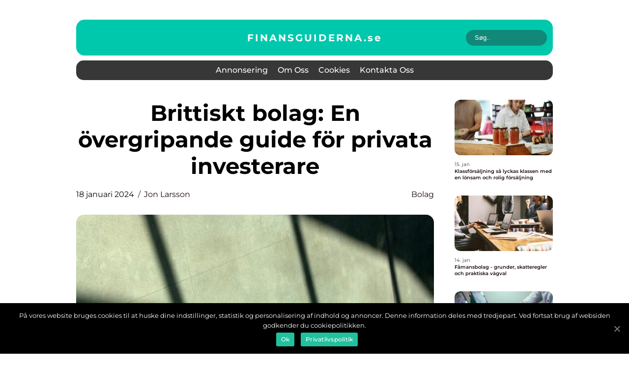

--- FILE ---
content_type: text/html; charset=UTF-8
request_url: https://finansguiderna.se/brittiskt-bolag-en-overgripande-guide-for-privata-investerare/
body_size: 15114
content:
<!doctype html>
<html lang="sv-SE">
<head>
    <meta charset="UTF-8">
    <meta name="viewport" content="width=device-width, initial-scale=1">

    <link rel="apple-touch-icon" sizes="180x180" href="https://finansguiderna.se/wp-content/themes/klikko6_a_04_06_2025/dest/images/favicon.png">
    <link rel="icon" type="image/png" sizes="32x32" href="https://finansguiderna.se/wp-content/themes/klikko6_a_04_06_2025/dest/images/favicon.png">
    <link rel="icon" type="image/png" sizes="16x16" href="https://finansguiderna.se/wp-content/themes/klikko6_a_04_06_2025/dest/images/favicon.png">
    <link href="https://finansguiderna.se/wp-content/themes/klikko6_a_04_06_2025/dest/fonts/fonts.css" rel="stylesheet">
            <title>Brittiskt bolag: En övergripande guide för privata investerare</title>
    <meta name='robots' content='index, follow' />

	<!-- This site is optimized with the Yoast SEO plugin v25.3.1 - https://yoast.com/wordpress/plugins/seo/ -->
	<meta name="description" content="Upptäck en grundlig översikt över brittiska bolag och deras olika typer. Utforska deras popularitet, mät deras kvantitativa framsteg och lär dig om skillnaderna mellan olika bolag. Upptäck också de historiska fördelar och nackdelar med att investera i brittiska bolag. Läs mer här!" />
	<link rel="canonical" href="https://finansguiderna.se/brittiskt-bolag-en-overgripande-guide-for-privata-investerare/" />
	<meta property="og:locale" content="sv_SE" />
	<meta property="og:type" content="article" />
	<meta property="og:title" content="En komplett guide till brittiska bolag: typer, popularitet och skillnader" />
	<meta property="og:description" content="Upptäck en grundlig översikt över brittiska bolag och deras olika typer. Utforska deras popularitet, mät deras kvantitativa framsteg och lär dig om skillnaderna mellan olika bolag. Upptäck också de historiska fördelar och nackdelar med att investera i brittiska bolag. Läs mer här!" />
	<meta property="og:url" content="https://finansguiderna.se/brittiskt-bolag-en-overgripande-guide-for-privata-investerare/" />
	<meta property="og:site_name" content="Finansguiderna | Guidar dig till bättre privatekonomi" />
	<meta property="article:published_time" content="2024-01-18T01:25:47+00:00" />
	<meta property="og:image" content="https://finansguiderna.se/wp-content/uploads/2024/01/pixabay-1029042.jpeg" />
	<meta property="og:image:width" content="1000" />
	<meta property="og:image:height" content="750" />
	<meta property="og:image:type" content="image/jpeg" />
	<meta name="author" content="Jon Larsson" />
	<meta name="twitter:card" content="summary_large_image" />
	<script type="application/ld+json" class="yoast-schema-graph">{"@context":"https://schema.org","@graph":[{"@type":"WebPage","@id":"https://finansguiderna.se/brittiskt-bolag-en-overgripande-guide-for-privata-investerare/","url":"https://finansguiderna.se/brittiskt-bolag-en-overgripande-guide-for-privata-investerare/","name":"En komplett guide till brittiska bolag: typer, popularitet och skillnader","isPartOf":{"@id":"https://finansguiderna.se/#website"},"primaryImageOfPage":{"@id":"https://finansguiderna.se/brittiskt-bolag-en-overgripande-guide-for-privata-investerare/#primaryimage"},"image":{"@id":"https://finansguiderna.se/brittiskt-bolag-en-overgripande-guide-for-privata-investerare/#primaryimage"},"thumbnailUrl":"https://finansguiderna.se/wp-content/uploads/2024/01/pixabay-1029042.jpeg","datePublished":"2024-01-18T01:25:47+00:00","author":{"@id":"https://finansguiderna.se/#/schema/person/c121e5f6090a8e02ecb4bdd4b9965485"},"description":"Upptäck en grundlig översikt över brittiska bolag och deras olika typer. Utforska deras popularitet, mät deras kvantitativa framsteg och lär dig om skillnaderna mellan olika bolag. Upptäck också de historiska fördelar och nackdelar med att investera i brittiska bolag. Läs mer här!","breadcrumb":{"@id":"https://finansguiderna.se/brittiskt-bolag-en-overgripande-guide-for-privata-investerare/#breadcrumb"},"inLanguage":"sv-SE","potentialAction":[{"@type":"ReadAction","target":["https://finansguiderna.se/brittiskt-bolag-en-overgripande-guide-for-privata-investerare/"]}]},{"@type":"ImageObject","inLanguage":"sv-SE","@id":"https://finansguiderna.se/brittiskt-bolag-en-overgripande-guide-for-privata-investerare/#primaryimage","url":"https://finansguiderna.se/wp-content/uploads/2024/01/pixabay-1029042.jpeg","contentUrl":"https://finansguiderna.se/wp-content/uploads/2024/01/pixabay-1029042.jpeg","width":1000,"height":750},{"@type":"BreadcrumbList","@id":"https://finansguiderna.se/brittiskt-bolag-en-overgripande-guide-for-privata-investerare/#breadcrumb","itemListElement":[{"@type":"ListItem","position":1,"name":"Hem","item":"https://finansguiderna.se/"},{"@type":"ListItem","position":2,"name":"Brittiskt bolag: En övergripande guide för privata investerare"}]},{"@type":"WebSite","@id":"https://finansguiderna.se/#website","url":"https://finansguiderna.se/","name":"Finansguiderna | Guidar dig till bättre privatekonomi","description":"Finansguiderna hjälper dig att förbättra din privatekonomi","potentialAction":[{"@type":"SearchAction","target":{"@type":"EntryPoint","urlTemplate":"https://finansguiderna.se/?s={search_term_string}"},"query-input":{"@type":"PropertyValueSpecification","valueRequired":true,"valueName":"search_term_string"}}],"inLanguage":"sv-SE"},{"@type":"Person","@id":"https://finansguiderna.se/#/schema/person/c121e5f6090a8e02ecb4bdd4b9965485","name":"Jon Larsson","image":{"@type":"ImageObject","inLanguage":"sv-SE","@id":"https://finansguiderna.se/#/schema/person/image/","url":"https://secure.gravatar.com/avatar/442767371d6e0d6f685c65723e33166bcb4ab358858ba655601faf5e5294f5c6?s=96&d=mm&r=g","contentUrl":"https://secure.gravatar.com/avatar/442767371d6e0d6f685c65723e33166bcb4ab358858ba655601faf5e5294f5c6?s=96&d=mm&r=g","caption":"Jon Larsson"},"url":"https://finansguiderna.se/author/jon_larsson/"}]}</script>
	<!-- / Yoast SEO plugin. -->


<link rel="alternate" type="application/rss+xml" title="Finansguiderna | Guidar dig till bättre privatekonomi &raquo; Kommentarsflöde för Brittiskt bolag: En övergripande guide för privata investerare" href="https://finansguiderna.se/brittiskt-bolag-en-overgripande-guide-for-privata-investerare/feed/" />
<link rel="alternate" title="oEmbed (JSON)" type="application/json+oembed" href="https://finansguiderna.se/wp-json/oembed/1.0/embed?url=https%3A%2F%2Ffinansguiderna.se%2Fbrittiskt-bolag-en-overgripande-guide-for-privata-investerare%2F" />
<link rel="alternate" title="oEmbed (XML)" type="text/xml+oembed" href="https://finansguiderna.se/wp-json/oembed/1.0/embed?url=https%3A%2F%2Ffinansguiderna.se%2Fbrittiskt-bolag-en-overgripande-guide-for-privata-investerare%2F&#038;format=xml" />
<style id='wp-img-auto-sizes-contain-inline-css' type='text/css'>
img:is([sizes=auto i],[sizes^="auto," i]){contain-intrinsic-size:3000px 1500px}
/*# sourceURL=wp-img-auto-sizes-contain-inline-css */
</style>
<style id='wp-emoji-styles-inline-css' type='text/css'>

	img.wp-smiley, img.emoji {
		display: inline !important;
		border: none !important;
		box-shadow: none !important;
		height: 1em !important;
		width: 1em !important;
		margin: 0 0.07em !important;
		vertical-align: -0.1em !important;
		background: none !important;
		padding: 0 !important;
	}
/*# sourceURL=wp-emoji-styles-inline-css */
</style>
<style id='wp-block-library-inline-css' type='text/css'>
:root{--wp-block-synced-color:#7a00df;--wp-block-synced-color--rgb:122,0,223;--wp-bound-block-color:var(--wp-block-synced-color);--wp-editor-canvas-background:#ddd;--wp-admin-theme-color:#007cba;--wp-admin-theme-color--rgb:0,124,186;--wp-admin-theme-color-darker-10:#006ba1;--wp-admin-theme-color-darker-10--rgb:0,107,160.5;--wp-admin-theme-color-darker-20:#005a87;--wp-admin-theme-color-darker-20--rgb:0,90,135;--wp-admin-border-width-focus:2px}@media (min-resolution:192dpi){:root{--wp-admin-border-width-focus:1.5px}}.wp-element-button{cursor:pointer}:root .has-very-light-gray-background-color{background-color:#eee}:root .has-very-dark-gray-background-color{background-color:#313131}:root .has-very-light-gray-color{color:#eee}:root .has-very-dark-gray-color{color:#313131}:root .has-vivid-green-cyan-to-vivid-cyan-blue-gradient-background{background:linear-gradient(135deg,#00d084,#0693e3)}:root .has-purple-crush-gradient-background{background:linear-gradient(135deg,#34e2e4,#4721fb 50%,#ab1dfe)}:root .has-hazy-dawn-gradient-background{background:linear-gradient(135deg,#faaca8,#dad0ec)}:root .has-subdued-olive-gradient-background{background:linear-gradient(135deg,#fafae1,#67a671)}:root .has-atomic-cream-gradient-background{background:linear-gradient(135deg,#fdd79a,#004a59)}:root .has-nightshade-gradient-background{background:linear-gradient(135deg,#330968,#31cdcf)}:root .has-midnight-gradient-background{background:linear-gradient(135deg,#020381,#2874fc)}:root{--wp--preset--font-size--normal:16px;--wp--preset--font-size--huge:42px}.has-regular-font-size{font-size:1em}.has-larger-font-size{font-size:2.625em}.has-normal-font-size{font-size:var(--wp--preset--font-size--normal)}.has-huge-font-size{font-size:var(--wp--preset--font-size--huge)}.has-text-align-center{text-align:center}.has-text-align-left{text-align:left}.has-text-align-right{text-align:right}.has-fit-text{white-space:nowrap!important}#end-resizable-editor-section{display:none}.aligncenter{clear:both}.items-justified-left{justify-content:flex-start}.items-justified-center{justify-content:center}.items-justified-right{justify-content:flex-end}.items-justified-space-between{justify-content:space-between}.screen-reader-text{border:0;clip-path:inset(50%);height:1px;margin:-1px;overflow:hidden;padding:0;position:absolute;width:1px;word-wrap:normal!important}.screen-reader-text:focus{background-color:#ddd;clip-path:none;color:#444;display:block;font-size:1em;height:auto;left:5px;line-height:normal;padding:15px 23px 14px;text-decoration:none;top:5px;width:auto;z-index:100000}html :where(.has-border-color){border-style:solid}html :where([style*=border-top-color]){border-top-style:solid}html :where([style*=border-right-color]){border-right-style:solid}html :where([style*=border-bottom-color]){border-bottom-style:solid}html :where([style*=border-left-color]){border-left-style:solid}html :where([style*=border-width]){border-style:solid}html :where([style*=border-top-width]){border-top-style:solid}html :where([style*=border-right-width]){border-right-style:solid}html :where([style*=border-bottom-width]){border-bottom-style:solid}html :where([style*=border-left-width]){border-left-style:solid}html :where(img[class*=wp-image-]){height:auto;max-width:100%}:where(figure){margin:0 0 1em}html :where(.is-position-sticky){--wp-admin--admin-bar--position-offset:var(--wp-admin--admin-bar--height,0px)}@media screen and (max-width:600px){html :where(.is-position-sticky){--wp-admin--admin-bar--position-offset:0px}}

/*# sourceURL=wp-block-library-inline-css */
</style><style id='global-styles-inline-css' type='text/css'>
:root{--wp--preset--aspect-ratio--square: 1;--wp--preset--aspect-ratio--4-3: 4/3;--wp--preset--aspect-ratio--3-4: 3/4;--wp--preset--aspect-ratio--3-2: 3/2;--wp--preset--aspect-ratio--2-3: 2/3;--wp--preset--aspect-ratio--16-9: 16/9;--wp--preset--aspect-ratio--9-16: 9/16;--wp--preset--color--black: #000000;--wp--preset--color--cyan-bluish-gray: #abb8c3;--wp--preset--color--white: #ffffff;--wp--preset--color--pale-pink: #f78da7;--wp--preset--color--vivid-red: #cf2e2e;--wp--preset--color--luminous-vivid-orange: #ff6900;--wp--preset--color--luminous-vivid-amber: #fcb900;--wp--preset--color--light-green-cyan: #7bdcb5;--wp--preset--color--vivid-green-cyan: #00d084;--wp--preset--color--pale-cyan-blue: #8ed1fc;--wp--preset--color--vivid-cyan-blue: #0693e3;--wp--preset--color--vivid-purple: #9b51e0;--wp--preset--gradient--vivid-cyan-blue-to-vivid-purple: linear-gradient(135deg,rgb(6,147,227) 0%,rgb(155,81,224) 100%);--wp--preset--gradient--light-green-cyan-to-vivid-green-cyan: linear-gradient(135deg,rgb(122,220,180) 0%,rgb(0,208,130) 100%);--wp--preset--gradient--luminous-vivid-amber-to-luminous-vivid-orange: linear-gradient(135deg,rgb(252,185,0) 0%,rgb(255,105,0) 100%);--wp--preset--gradient--luminous-vivid-orange-to-vivid-red: linear-gradient(135deg,rgb(255,105,0) 0%,rgb(207,46,46) 100%);--wp--preset--gradient--very-light-gray-to-cyan-bluish-gray: linear-gradient(135deg,rgb(238,238,238) 0%,rgb(169,184,195) 100%);--wp--preset--gradient--cool-to-warm-spectrum: linear-gradient(135deg,rgb(74,234,220) 0%,rgb(151,120,209) 20%,rgb(207,42,186) 40%,rgb(238,44,130) 60%,rgb(251,105,98) 80%,rgb(254,248,76) 100%);--wp--preset--gradient--blush-light-purple: linear-gradient(135deg,rgb(255,206,236) 0%,rgb(152,150,240) 100%);--wp--preset--gradient--blush-bordeaux: linear-gradient(135deg,rgb(254,205,165) 0%,rgb(254,45,45) 50%,rgb(107,0,62) 100%);--wp--preset--gradient--luminous-dusk: linear-gradient(135deg,rgb(255,203,112) 0%,rgb(199,81,192) 50%,rgb(65,88,208) 100%);--wp--preset--gradient--pale-ocean: linear-gradient(135deg,rgb(255,245,203) 0%,rgb(182,227,212) 50%,rgb(51,167,181) 100%);--wp--preset--gradient--electric-grass: linear-gradient(135deg,rgb(202,248,128) 0%,rgb(113,206,126) 100%);--wp--preset--gradient--midnight: linear-gradient(135deg,rgb(2,3,129) 0%,rgb(40,116,252) 100%);--wp--preset--font-size--small: 13px;--wp--preset--font-size--medium: 20px;--wp--preset--font-size--large: 36px;--wp--preset--font-size--x-large: 42px;--wp--preset--spacing--20: 0.44rem;--wp--preset--spacing--30: 0.67rem;--wp--preset--spacing--40: 1rem;--wp--preset--spacing--50: 1.5rem;--wp--preset--spacing--60: 2.25rem;--wp--preset--spacing--70: 3.38rem;--wp--preset--spacing--80: 5.06rem;--wp--preset--shadow--natural: 6px 6px 9px rgba(0, 0, 0, 0.2);--wp--preset--shadow--deep: 12px 12px 50px rgba(0, 0, 0, 0.4);--wp--preset--shadow--sharp: 6px 6px 0px rgba(0, 0, 0, 0.2);--wp--preset--shadow--outlined: 6px 6px 0px -3px rgb(255, 255, 255), 6px 6px rgb(0, 0, 0);--wp--preset--shadow--crisp: 6px 6px 0px rgb(0, 0, 0);}:where(.is-layout-flex){gap: 0.5em;}:where(.is-layout-grid){gap: 0.5em;}body .is-layout-flex{display: flex;}.is-layout-flex{flex-wrap: wrap;align-items: center;}.is-layout-flex > :is(*, div){margin: 0;}body .is-layout-grid{display: grid;}.is-layout-grid > :is(*, div){margin: 0;}:where(.wp-block-columns.is-layout-flex){gap: 2em;}:where(.wp-block-columns.is-layout-grid){gap: 2em;}:where(.wp-block-post-template.is-layout-flex){gap: 1.25em;}:where(.wp-block-post-template.is-layout-grid){gap: 1.25em;}.has-black-color{color: var(--wp--preset--color--black) !important;}.has-cyan-bluish-gray-color{color: var(--wp--preset--color--cyan-bluish-gray) !important;}.has-white-color{color: var(--wp--preset--color--white) !important;}.has-pale-pink-color{color: var(--wp--preset--color--pale-pink) !important;}.has-vivid-red-color{color: var(--wp--preset--color--vivid-red) !important;}.has-luminous-vivid-orange-color{color: var(--wp--preset--color--luminous-vivid-orange) !important;}.has-luminous-vivid-amber-color{color: var(--wp--preset--color--luminous-vivid-amber) !important;}.has-light-green-cyan-color{color: var(--wp--preset--color--light-green-cyan) !important;}.has-vivid-green-cyan-color{color: var(--wp--preset--color--vivid-green-cyan) !important;}.has-pale-cyan-blue-color{color: var(--wp--preset--color--pale-cyan-blue) !important;}.has-vivid-cyan-blue-color{color: var(--wp--preset--color--vivid-cyan-blue) !important;}.has-vivid-purple-color{color: var(--wp--preset--color--vivid-purple) !important;}.has-black-background-color{background-color: var(--wp--preset--color--black) !important;}.has-cyan-bluish-gray-background-color{background-color: var(--wp--preset--color--cyan-bluish-gray) !important;}.has-white-background-color{background-color: var(--wp--preset--color--white) !important;}.has-pale-pink-background-color{background-color: var(--wp--preset--color--pale-pink) !important;}.has-vivid-red-background-color{background-color: var(--wp--preset--color--vivid-red) !important;}.has-luminous-vivid-orange-background-color{background-color: var(--wp--preset--color--luminous-vivid-orange) !important;}.has-luminous-vivid-amber-background-color{background-color: var(--wp--preset--color--luminous-vivid-amber) !important;}.has-light-green-cyan-background-color{background-color: var(--wp--preset--color--light-green-cyan) !important;}.has-vivid-green-cyan-background-color{background-color: var(--wp--preset--color--vivid-green-cyan) !important;}.has-pale-cyan-blue-background-color{background-color: var(--wp--preset--color--pale-cyan-blue) !important;}.has-vivid-cyan-blue-background-color{background-color: var(--wp--preset--color--vivid-cyan-blue) !important;}.has-vivid-purple-background-color{background-color: var(--wp--preset--color--vivid-purple) !important;}.has-black-border-color{border-color: var(--wp--preset--color--black) !important;}.has-cyan-bluish-gray-border-color{border-color: var(--wp--preset--color--cyan-bluish-gray) !important;}.has-white-border-color{border-color: var(--wp--preset--color--white) !important;}.has-pale-pink-border-color{border-color: var(--wp--preset--color--pale-pink) !important;}.has-vivid-red-border-color{border-color: var(--wp--preset--color--vivid-red) !important;}.has-luminous-vivid-orange-border-color{border-color: var(--wp--preset--color--luminous-vivid-orange) !important;}.has-luminous-vivid-amber-border-color{border-color: var(--wp--preset--color--luminous-vivid-amber) !important;}.has-light-green-cyan-border-color{border-color: var(--wp--preset--color--light-green-cyan) !important;}.has-vivid-green-cyan-border-color{border-color: var(--wp--preset--color--vivid-green-cyan) !important;}.has-pale-cyan-blue-border-color{border-color: var(--wp--preset--color--pale-cyan-blue) !important;}.has-vivid-cyan-blue-border-color{border-color: var(--wp--preset--color--vivid-cyan-blue) !important;}.has-vivid-purple-border-color{border-color: var(--wp--preset--color--vivid-purple) !important;}.has-vivid-cyan-blue-to-vivid-purple-gradient-background{background: var(--wp--preset--gradient--vivid-cyan-blue-to-vivid-purple) !important;}.has-light-green-cyan-to-vivid-green-cyan-gradient-background{background: var(--wp--preset--gradient--light-green-cyan-to-vivid-green-cyan) !important;}.has-luminous-vivid-amber-to-luminous-vivid-orange-gradient-background{background: var(--wp--preset--gradient--luminous-vivid-amber-to-luminous-vivid-orange) !important;}.has-luminous-vivid-orange-to-vivid-red-gradient-background{background: var(--wp--preset--gradient--luminous-vivid-orange-to-vivid-red) !important;}.has-very-light-gray-to-cyan-bluish-gray-gradient-background{background: var(--wp--preset--gradient--very-light-gray-to-cyan-bluish-gray) !important;}.has-cool-to-warm-spectrum-gradient-background{background: var(--wp--preset--gradient--cool-to-warm-spectrum) !important;}.has-blush-light-purple-gradient-background{background: var(--wp--preset--gradient--blush-light-purple) !important;}.has-blush-bordeaux-gradient-background{background: var(--wp--preset--gradient--blush-bordeaux) !important;}.has-luminous-dusk-gradient-background{background: var(--wp--preset--gradient--luminous-dusk) !important;}.has-pale-ocean-gradient-background{background: var(--wp--preset--gradient--pale-ocean) !important;}.has-electric-grass-gradient-background{background: var(--wp--preset--gradient--electric-grass) !important;}.has-midnight-gradient-background{background: var(--wp--preset--gradient--midnight) !important;}.has-small-font-size{font-size: var(--wp--preset--font-size--small) !important;}.has-medium-font-size{font-size: var(--wp--preset--font-size--medium) !important;}.has-large-font-size{font-size: var(--wp--preset--font-size--large) !important;}.has-x-large-font-size{font-size: var(--wp--preset--font-size--x-large) !important;}
/*# sourceURL=global-styles-inline-css */
</style>

<style id='classic-theme-styles-inline-css' type='text/css'>
/*! This file is auto-generated */
.wp-block-button__link{color:#fff;background-color:#32373c;border-radius:9999px;box-shadow:none;text-decoration:none;padding:calc(.667em + 2px) calc(1.333em + 2px);font-size:1.125em}.wp-block-file__button{background:#32373c;color:#fff;text-decoration:none}
/*# sourceURL=/wp-includes/css/classic-themes.min.css */
</style>
<link rel='stylesheet' id='theme-a-style-css' href='https://finansguiderna.se/wp-content/themes/klikko6_a_04_06_2025/style.css?ver=6.9' type='text/css' media='all' />
<link rel='stylesheet' id='main-style-css' href='https://finansguiderna.se/wp-content/themes/klikko6_a_04_06_2025/dest/css/app.css?ver=6.9' type='text/css' media='all' />
<link rel='stylesheet' id='owl-carousel-css' href='https://finansguiderna.se/wp-content/themes/klikko6_a_04_06_2025/dest/css/owl.carousel.min.css?ver=1768991542' type='text/css' media='all' />
<script type="text/javascript" src="https://finansguiderna.se/wp-includes/js/jquery/jquery.min.js?ver=3.7.1" id="jquery-core-js"></script>
<script type="text/javascript" src="https://finansguiderna.se/wp-includes/js/jquery/jquery-migrate.min.js?ver=3.4.1" id="jquery-migrate-js"></script>
<link rel="https://api.w.org/" href="https://finansguiderna.se/wp-json/" /><link rel="alternate" title="JSON" type="application/json" href="https://finansguiderna.se/wp-json/wp/v2/posts/868" /><link rel="EditURI" type="application/rsd+xml" title="RSD" href="https://finansguiderna.se/xmlrpc.php?rsd" />
<meta name="generator" content="WordPress 6.9" />
<link rel='shortlink' href='https://finansguiderna.se/?p=868' />
<script type="text/javascript">var ajaxurl = "https://finansguiderna.se/wp-admin/admin-ajax.php";</script>
    <script type="application/ld+json">
        {
          "@context": "https://schema.org",
          "@type": "NewsArticle",
          "mainEntityOfPage": {
            "@type": "WebPage",
            "@id": "https://finansguiderna.se/brittiskt-bolag-en-overgripande-guide-for-privata-investerare/"
          },
          "headline": "Brittiskt bolag: En övergripande guide för privata investerare",
          "image": "https://finansguiderna.se/wp-content/uploads/2024/01/pixabay-1029042.jpeg",
          "datePublished": "2024-01-18T02:25:47+01:00",
          "dateModified":  "2024-01-18T02:25:47+01:00",
          "author": {
            "@type": "Person",
            "name": "Jon Larsson"
          },
          "publisher": {
             "@type": "Organization",
             "name": "Finansguiderna | Guidar dig till bättre privatekonomi",
             "logo": {
                "@type": "ImageObject",
                "url": "https://finansguiderna.se/wp-content/themes/klikko6_a_04_06_2025/dest/images/favicon.png"
             }
          }
        }
    </script>

    </head>

<body class="wp-singular post-template-default single single-post postid-868 single-format-standard wp-theme-klikko6_a_04_06_2025">
<main>
    <div class="ac-top-banner">
        <div id="HeaderWideBanner970" class="ac-banner ac-wide-banner"></div>    </div>
    <div class="ac-main-wrapper">
        <div class="ac-left-banner-block">
            <div id="LeftSidebarScrollBanner300" class="ac-banner"></div>        </div>
        <div class="ac-section-body">
            <header class="ac-header-block">
                <div class="ac-max-width-content ac-container-fluid">
                    <div class="ac-header-top">
                        <a href="https://finansguiderna.se" class="ac-header-logo">
                            <span class="ac-site-name">
                                finansguiderna.<span>se</span>                            </span>
                        </a>
                        <form class="ac-search-form" method="get" action="https://finansguiderna.se/">
                            <input class="ac-search-form__input" placeholder="Søg.." type="search" value="" name="s">
                            <input class="ac-search-form__submit" type="submit" value="">
                        </form>
                    </div>
                    <div class="ac-header-block__wrapper">
                        <div id="ac-burger-nav" class="ac-nav__burger">
                            <i class="ac-burger-item"></i>
                            <i class="ac-burger-item"></i>
                            <i class="ac-burger-item"></i>
                            <div class="ac-burger-name">
                                Menu                            </div>
                        </div>

                        <form class="ac-search-form" method="get" action="https://finansguiderna.se/">
                            <input class="ac-search-form__input" placeholder="Søg.." type="search" value="" name="s">
                            <input class="ac-search-form__submit" type="submit" value="">
                        </form>

                        <div class="ac-header-nav">
                            <div class="menu-klikko-main-menu-container"><ul id="menu-klikko-main-menu" class="menu"><li id="menu-item-917" class="menu-item menu-item-type-post_type menu-item-object-page menu-item-917"><a href="https://finansguiderna.se/annonsering/">Annonsering</a></li>
<li id="menu-item-918" class="menu-item menu-item-type-post_type menu-item-object-page menu-item-918"><a href="https://finansguiderna.se/om-oss/">Om oss</a></li>
<li id="menu-item-919" class="menu-item menu-item-type-post_type menu-item-object-page menu-item-privacy-policy menu-item-919"><a rel="privacy-policy" href="https://finansguiderna.se/cookies/">Cookies</a></li>
<li id="menu-item-920" class="menu-item menu-item-type-post_type menu-item-object-page menu-item-920"><a href="https://finansguiderna.se/kontakta-oss/">Kontakta oss</a></li>
</ul></div>
                            <div class="ac-header-nav__close">
                                <span></span>
                                <span></span>
                            </div>
                        </div>
                    </div>
                </div>
            </header>

    <div class="ac-single-blog">
        <section class="ac-main-content">
            <div class="ac-main-block">
                <div class="ac-hero-content">
                    <h1>Brittiskt bolag: En övergripande guide för privata investerare</h1>
                                        <div class="ac-card-info">
                        <div class="ac-card-date">
                            18 januari 2024                        </div>
                        <div class="ac-card-author">
                            <a href="https://finansguiderna.se/author/jon_larsson/">Jon Larsson</a>                        </div>
                                                    <div class="ac-card-categories">
                                <a href="https://finansguiderna.se/category/bolag/" rel="tag">Bolag</a>                            </div>
                                            </div>
                                            <div class="ac-main-content__image">
                            <img width="728" height="496" src="https://finansguiderna.se/wp-content/uploads/2024/01/pixabay-1029042-728x496.jpeg" class="attachment-front-large size-front-large" alt="" decoding="async" fetchpriority="high" />                        </div>
                                                            <div class="ac-main-content__text">
                        <h2>En översikt över brittiska bolag</h2>
<p>Storbritannien är känt för sin blomstrande finansiella sektor och erbjuder en rad olika möjligheter för både lokal och internationell investering. I denna artikel kommer vi att ge en grundlig översikt över brittiska bolag, utforska de olika typerna av företag som finns tillgängliga, diskutera deras popularitet och mäta deras kvantitativa framsteg. Vi kommer även att analysera skillnaderna mellan de olika brittiska bolagen och undersöka deras historiska fördelar och nackdelar.</p>
<h2>Vad är ett brittiskt bolag och vilka typer finns det?</h2>
<p>
                         <picture><source srcset="https://wsnonline.dk/storage/image-gallery-images/pixabay-1067978.webp" type="image/webp"><source srcset="https://wsnonline.dk/storage/image-gallery-images/pixabay-1067978.webp" type="image/jpeg"><img decoding="async" style="max-width: 400px!important; height: auto!important;display: block!important; margin-left: auto!important; margin-right: auto!important;" src="https://wsnonline.dk/storage/image-gallery-images/pixabay-1067978.jpeg" alt="companies">
                         </picture></p>
<p>Brittiskt bolag, även känt som &#8221;limited company&#8221;, är en självständig juridisk enhet som är separat från sina ägare. Det finns två huvudtyper av begränsade bolag i Storbritannien &#8211; privat begränsat bolag (Private Limited Company) och publikt begränsat bolag (Public Limited Company).</p>
<p>Privata begränsade bolag är de vanligaste företagsformerna i Storbritannien. De ägs oftast av ett mindre antal personer eller familjer och deras aktier är inte tillgängliga för allmänheten. Publika begränsade bolag å andra sidan är noterade på aktiemarknaden och deras aktier kan köpas och säljas av allmänheten.</p>
<p>Det finns också olika typer av brittiska bolag baserat på deras verksamhetsinriktning. Exempel inkluderar offentliga bolag, ideella organisationer, välgörenhetsorganisationer och fackföreningar.</p>
<h2>Popularitet och kvantitativa mätningar om brittiska bolag</h2>
<p>Brittiska bolag är mycket populära bland investerare på grund av Storbritanniens stabila ekonomi och gynnsamma regelverk för företagande. Enligt statistik från Companies House, den brittiska myndigheten för företagsregistrering, registrerades över 600 000 nya bolag i Storbritannien under 2020. Detta visar på den fortsatta tillväxten och investeringsviljan i landet.</p>
<p>Den brittiska ekonomin har också visat sig vara robust under åren, med en genomsnittlig tillväxt på ca 2-3% per år. Landet har en välutvecklad infrastruktur, tillgång till talangfull arbetskraft och en starkt reglerad marknad som attraherar både inhemsk och utländsk investering.</p>
<h2>Skillnader mellan olika brittiska bolag</h2>
<p>Skillnader mellan olika brittiska bolag kan vara i form av bolagets storlek, regleringar, ägande och aktiehandel. Privata begränsade bolag, som nämnts tidigare, ägs oftast av ett mindre antal ägare och deras aktier är inte offentligt tillgängliga. Detta ger ägarna mer kontroll över företagets verksamhet och beslutsfattande.</p>
<p>Å andra sidan, publika begränsade bolag är noterade på börsen och möjliggör för allmänheten att köpa och sälja aktier. Det ger investerare större möjligheter till avkastning och likviditet, men innebär också att företaget är reglerat och offentligt ansvarigt inför sina aktieägare.</p>
<p>Skillnader kan också finnas mellan olika typer av brittiska bolag baserat på deras verksamhetsområden och sektorer. Vissa bolag kan vara mer inriktade på teknik och innovation, medan andra kan vara verksamma inom finans eller tillverkning. Det är viktigt för investerare att undersöka och förstå vilken typ av brittiskt bolag som bäst passar deras investeringsmål och risktolerans.</p>
<h2>Historiska fördelar och nackdelar med brittiska bolag</h2>
<p>Brittiska bolag har historiskt sett erbjudit flera fördelar för investerare. Storbritannien har en lång historia av politisk och ekonomisk stabilitet, vilket har bidragit till att skapa en gynnsam miljö för affärsverksamhet och investeringar. Landet har också haft en framstående plats på den internationella scenen, vilket har lockat utländska investeringar till landet.</p>
<p>Å andra sidan kan nackdelar med brittiska bolag vara de strikta kraven på företagsrapportering och regleringar. För att upprätthålla transparens och förtroende på marknaden, måste företag följa noggranna redovisnings- och rapporteringsstandarder. Detta kan vara omfattande och kräva extra resurser och tid från företaget. När det gäller publika bolag kan även kraven på finansiell rapportering vara ännu mer strikta.</p>
<h2><span style="width:560px;height:315px;display:block;margin:20px auto 40px;" class="fx-youtube-iframe-box"><br />
                                <iframe style="display:block;margin:auto;border: unset;" width="560" height="315" src="https://www.youtube.com/embed/z22cRdZZIKU"
                                            title="companies" frameborder="0"
                                            allow="accelerometer; autoplay; clipboard-write; encrypted-media; gyroscope; picture-in-picture; web-share" allowfullscreen><br />
                                </iframe><br />
                            </span></h2>
<p>Avslutningsvis erbjuder brittiska bolag en mängd olika möjligheter för investerare. Med sin starka ekonomi, stabilitet och mångfald av företagsformar kan investeringar i brittiska bolag vara en attraktiv alternativ för privata investerare. Det är viktigt att noggrant undersöka och förstå olika typer av brittiska bolag samt deras historiska fördelar och nackdelar innan man fattar investeringsbeslut.</p>
<div class="schema-faq-wrapper">
<h2 style="text-align: center; margin-bottom: 20px;"><span style="border: 1px solid black; padding: 10px 50px;">FAQ</span><br />
		</h2>
<div itemscope itemtype="https://schema.org/FAQPage" style="border: 1px solid black; padding: 20px;">
<div itemscope itemprop="mainEntity" itemtype="https://schema.org/Question">
<h3><span itemprop="name">Vad är skillnaden mellan ett privat begränsat bolag och ett publikt begränsat bolag?</span></h3>
<div itemscope itemprop="acceptedAnswer" itemtype="https://schema.org/Answer">
<div itemprop="text">Ett privat begränsat bolag ägs oftast av ett mindre antal ägare och deras aktier är inte offentligt tillgängliga. Ett publikt begränsat bolag är noterat på börsen och deras aktier kan köpas och säljas av allmänheten.</div>
</p></div>
</p></div>
<div itemscope itemprop="mainEntity" itemtype="https://schema.org/Question">
<h3><span itemprop="name">Vad är fördelarna med att investera i brittiska bolag?</span></h3>
<div itemscope itemprop="acceptedAnswer" itemtype="https://schema.org/Answer">
<div itemprop="text">Brittiska bolag erbjuder politisk och ekonomisk stabilitet, vilket skapar en gynnsam miljö för investeringar. Storbritannien har en stark ekonomi och välutvecklad infrastruktur. Investerare har också möjlighet att dra nytta av avkastning och likviditet genom att investera i publika begränsade bolag.</div>
</p></div>
</p></div>
<div itemscope itemprop="mainEntity" itemtype="https://schema.org/Question">
<h3><span itemprop="name">Vad är de vanligaste typerna av brittiska bolag?</span></h3>
<div itemscope itemprop="acceptedAnswer" itemtype="https://schema.org/Answer">
<div itemprop="text">De vanligaste typerna av brittiska bolag är privat begränsat bolag (Private Limited Company) och publikt begränsat bolag (Public Limited Company). Privata bolag ägs av ett mindre antal ägare och deras aktier är inte offentligt tillgängliga. Publika bolag är noterade på börsen och deras aktier kan köpas och säljas av allmänheten.</div>
</p></div>
</p></div>
</p></div>
</p></div>
                    </div>
                    
    <div class="ac-section-sitemap">
        <a href="https://finansguiderna.se/sitemap/" class="ac-sitemap-title">
            Läs fler inlägg här        </a>
    </div>

                        <div class="ac-inner-content-banner ac-middle">
    <div id="BodyMiddleWideBanner728" class="ac-banner-m"></div>
    <div id="BodyMiddleMobileBanner320" class="ac-banner-s"></div>
</div>                </div>
                <div class="ac-recent-block">
                    
    <h2 class="ac-more-news">
        Fler nyheter    </h2>

                        <div class="ac-recent-block__wrapper">
                        <div class="ac-recent-block__wrapper__item">
                    <a href="https://finansguiderna.se/klassforsaljning-sa-lyckas-klassen-med-en-lonsam-och-rolig-forsaljning/" class="ac-post-thumbnail">
        <img width="174" height="128" src="https://finansguiderna.se/wp-content/uploads/2026/01/68e2539c67f9d-174x128.jpeg" class="attachment-recent-image size-recent-image" alt="" decoding="async" srcset="https://finansguiderna.se/wp-content/uploads/2026/01/68e2539c67f9d-174x128.jpeg 174w, https://finansguiderna.se/wp-content/uploads/2026/01/68e2539c67f9d-436x323.jpeg 436w" sizes="(max-width: 174px) 100vw, 174px" />    </a>
                    <div class="ac-recent-block__wrapper__item__info">
                        <a href="https://finansguiderna.se/klassforsaljning-sa-lyckas-klassen-med-en-lonsam-och-rolig-forsaljning/" class="ac-btn ac-yellow">
        15. jan    </a>
                        <a href="https://finansguiderna.se/klassforsaljning-sa-lyckas-klassen-med-en-lonsam-och-rolig-forsaljning/">
                        <h3 class="ac-short-title">
                            Klassförsäljning  så lyckas klassen med en lönsam och rolig försäljning                        </h3>
                        <p class="ac-short-snippet">
                            Att samla pengar till klasskassan är ofta en förutsättning för klassresor, avslutningsmiddagar och a...                        </p>
                    </a>
                </div>
            </div>
                    <div class="ac-recent-block__wrapper__item">
                    <a href="https://finansguiderna.se/famansbolag-grunder-skatteregler-och-praktiska-vagval/" class="ac-post-thumbnail">
        <img width="174" height="128" src="https://finansguiderna.se/wp-content/uploads/2026/01/69139d43736ee-174x128.jpeg" class="attachment-recent-image size-recent-image" alt="" decoding="async" srcset="https://finansguiderna.se/wp-content/uploads/2026/01/69139d43736ee-174x128.jpeg 174w, https://finansguiderna.se/wp-content/uploads/2026/01/69139d43736ee-436x323.jpeg 436w" sizes="(max-width: 174px) 100vw, 174px" />    </a>
                    <div class="ac-recent-block__wrapper__item__info">
                        <a href="https://finansguiderna.se/famansbolag-grunder-skatteregler-och-praktiska-vagval/" class="ac-btn ac-yellow">
        14. jan    </a>
                        <a href="https://finansguiderna.se/famansbolag-grunder-skatteregler-och-praktiska-vagval/">
                        <h3 class="ac-short-title">
                            Fåmansbolag - grunder, skatteregler och praktiska vägval                        </h3>
                        <p class="ac-short-snippet">
                            Ett f&aring;mansbolag ger stor frihet, men ocks&aring; ett s&auml;rskilt ansvar. &Auml;garna styr of...                        </p>
                    </a>
                </div>
            </div>
                    <div class="ac-recent-block__wrapper__item">
                    <a href="https://finansguiderna.se/redovisningsbyra-i-taby-sa-valjer-foretag-ratt-partner-for-ekonomin/" class="ac-post-thumbnail">
        <img width="174" height="128" src="https://finansguiderna.se/wp-content/uploads/2026/01/69090b0307bd0-174x128.jpeg" class="attachment-recent-image size-recent-image" alt="" decoding="async" srcset="https://finansguiderna.se/wp-content/uploads/2026/01/69090b0307bd0-174x128.jpeg 174w, https://finansguiderna.se/wp-content/uploads/2026/01/69090b0307bd0-436x323.jpeg 436w" sizes="(max-width: 174px) 100vw, 174px" />    </a>
                    <div class="ac-recent-block__wrapper__item__info">
                        <a href="https://finansguiderna.se/redovisningsbyra-i-taby-sa-valjer-foretag-ratt-partner-for-ekonomin/" class="ac-btn ac-yellow">
        12. jan    </a>
                        <a href="https://finansguiderna.se/redovisningsbyra-i-taby-sa-valjer-foretag-ratt-partner-for-ekonomin/">
                        <h3 class="ac-short-title">
                            Redovisningsbyrå i Täby - så väljer företag rätt partner för ekonomin                        </h3>
                        <p class="ac-short-snippet">
                            En seri&ouml;s redovisningsbyr&aring; g&ouml;r mer &auml;n att bara bokf&ouml;ra kvitton. Den kan bl...                        </p>
                    </a>
                </div>
            </div>
                    <div class="ac-recent-block__wrapper__item">
                    <a href="https://finansguiderna.se/de-storsta-ekonomiska-trenderna-som-paverkar-foretag-idag/" class="ac-post-thumbnail">
        <img width="174" height="128" src="https://finansguiderna.se/wp-content/uploads/2025/12/qFyUmsp2YTc-174x128.jpeg" class="attachment-recent-image size-recent-image" alt="" decoding="async" srcset="https://finansguiderna.se/wp-content/uploads/2025/12/qFyUmsp2YTc-174x128.jpeg 174w, https://finansguiderna.se/wp-content/uploads/2025/12/qFyUmsp2YTc-436x323.jpeg 436w" sizes="(max-width: 174px) 100vw, 174px" />    </a>
                    <div class="ac-recent-block__wrapper__item__info">
                        <a href="https://finansguiderna.se/de-storsta-ekonomiska-trenderna-som-paverkar-foretag-idag/" class="ac-btn ac-yellow">
        10. dec    </a>
                        <a href="https://finansguiderna.se/de-storsta-ekonomiska-trenderna-som-paverkar-foretag-idag/">
                        <h3 class="ac-short-title">
                            De största ekonomiska trenderna som påverkar företag idag                        </h3>
                        <p class="ac-short-snippet">
                            Ekonomin f&ouml;r&auml;ndras st&auml;ndigt, och f&ouml;retag m&aring;ste anpassa sig f&ouml;r att &o...                        </p>
                    </a>
                </div>
            </div>
                    <div class="ac-recent-block__wrapper__item">
                    <a href="https://finansguiderna.se/sa-hittar-du-balans-mellan-arbete-och-privatliv-som-foretagare/" class="ac-post-thumbnail">
        <img width="174" height="128" src="https://finansguiderna.se/wp-content/uploads/2025/11/oooCx4z6tBY-174x128.jpeg" class="attachment-recent-image size-recent-image" alt="" decoding="async" srcset="https://finansguiderna.se/wp-content/uploads/2025/11/oooCx4z6tBY-174x128.jpeg 174w, https://finansguiderna.se/wp-content/uploads/2025/11/oooCx4z6tBY-436x323.jpeg 436w" sizes="(max-width: 174px) 100vw, 174px" />    </a>
                    <div class="ac-recent-block__wrapper__item__info">
                        <a href="https://finansguiderna.se/sa-hittar-du-balans-mellan-arbete-och-privatliv-som-foretagare/" class="ac-btn ac-yellow">
        24. nov    </a>
                        <a href="https://finansguiderna.se/sa-hittar-du-balans-mellan-arbete-och-privatliv-som-foretagare/">
                        <h3 class="ac-short-title">
                            Så hittar du balans mellan arbete och privatliv som företagare                        </h3>
                        <p class="ac-short-snippet">
                            Att driva f&ouml;retag inneb&auml;r ofta en st&auml;ndig balansg&aring;ng mellan arbete och privatli...                        </p>
                    </a>
                </div>
            </div>
                    <div class="ac-recent-block__wrapper__item">
                    <a href="https://finansguiderna.se/hur-du-skapar-ett-natverk-for-att-stodja-din-foretagsresa/" class="ac-post-thumbnail">
        <img width="174" height="128" src="https://finansguiderna.se/wp-content/uploads/2025/11/piULICqeV5Y-174x128.jpeg" class="attachment-recent-image size-recent-image" alt="" decoding="async" srcset="https://finansguiderna.se/wp-content/uploads/2025/11/piULICqeV5Y-174x128.jpeg 174w, https://finansguiderna.se/wp-content/uploads/2025/11/piULICqeV5Y-436x323.jpeg 436w" sizes="(max-width: 174px) 100vw, 174px" />    </a>
                    <div class="ac-recent-block__wrapper__item__info">
                        <a href="https://finansguiderna.se/hur-du-skapar-ett-natverk-for-att-stodja-din-foretagsresa/" class="ac-btn ac-yellow">
        18. nov    </a>
                        <a href="https://finansguiderna.se/hur-du-skapar-ett-natverk-for-att-stodja-din-foretagsresa/">
                        <h3 class="ac-short-title">
                            Hur du skapar ett nätverk för att stödja din företagsresa                        </h3>
                        <p class="ac-short-snippet">
                            Att bygga ett starkt n&auml;tverk &auml;r ofta avg&ouml;rande f&ouml;r f&ouml;retagare som vill v&au...                        </p>
                    </a>
                </div>
            </div>
                    <div class="ac-recent-block__wrapper__item">
                    <a href="https://finansguiderna.se/de-mest-kreativa-strategierna-for-att-na-nya-marknader/" class="ac-post-thumbnail">
        <img width="174" height="128" src="https://finansguiderna.se/wp-content/uploads/2025/11/pexels-5566960-174x128.jpeg" class="attachment-recent-image size-recent-image" alt="" decoding="async" srcset="https://finansguiderna.se/wp-content/uploads/2025/11/pexels-5566960-174x128.jpeg 174w, https://finansguiderna.se/wp-content/uploads/2025/11/pexels-5566960-436x323.jpeg 436w" sizes="(max-width: 174px) 100vw, 174px" />    </a>
                    <div class="ac-recent-block__wrapper__item__info">
                        <a href="https://finansguiderna.se/de-mest-kreativa-strategierna-for-att-na-nya-marknader/" class="ac-btn ac-yellow">
        08. nov    </a>
                        <a href="https://finansguiderna.se/de-mest-kreativa-strategierna-for-att-na-nya-marknader/">
                        <h3 class="ac-short-title">
                            De mest kreativa strategierna för att nå nya marknader                        </h3>
                        <p class="ac-short-snippet">
                            Att n&aring; nya marknader &auml;r en avg&ouml;rande del av m&aring;nga f&ouml;retags tillv&auml;xts...                        </p>
                    </a>
                </div>
            </div>
                    <div class="ac-recent-block__wrapper__item">
                    <a href="https://finansguiderna.se/hur-sma-forandringar-skapar-stora-hallbara-resultat/" class="ac-post-thumbnail">
        <img width="174" height="128" src="https://finansguiderna.se/wp-content/uploads/2025/11/pexels-21696-174x128.jpeg" class="attachment-recent-image size-recent-image" alt="" decoding="async" srcset="https://finansguiderna.se/wp-content/uploads/2025/11/pexels-21696-174x128.jpeg 174w, https://finansguiderna.se/wp-content/uploads/2025/11/pexels-21696-436x323.jpeg 436w" sizes="(max-width: 174px) 100vw, 174px" />    </a>
                    <div class="ac-recent-block__wrapper__item__info">
                        <a href="https://finansguiderna.se/hur-sma-forandringar-skapar-stora-hallbara-resultat/" class="ac-btn ac-yellow">
        07. nov    </a>
                        <a href="https://finansguiderna.se/hur-sma-forandringar-skapar-stora-hallbara-resultat/">
                        <h3 class="ac-short-title">
                            Hur små förändringar skapar stora hållbara resultat                        </h3>
                        <p class="ac-short-snippet">
                            Sm&aring; f&ouml;r&auml;ndringar kan verka obetydliga vid f&ouml;rsta anblick, men n&auml;r de till&...                        </p>
                    </a>
                </div>
            </div>
                    <div class="ac-recent-block__wrapper__item">
                    <a href="https://finansguiderna.se/redovisningsbyra-som-ger-kontroll-fart-och-trygghet-i-foretagets-ekonomi/" class="ac-post-thumbnail">
        <img width="174" height="128" src="https://finansguiderna.se/wp-content/uploads/2025/11/CPs2X8JYmS8-174x128.jpeg" class="attachment-recent-image size-recent-image" alt="" decoding="async" srcset="https://finansguiderna.se/wp-content/uploads/2025/11/CPs2X8JYmS8-174x128.jpeg 174w, https://finansguiderna.se/wp-content/uploads/2025/11/CPs2X8JYmS8-436x323.jpeg 436w" sizes="(max-width: 174px) 100vw, 174px" />    </a>
                    <div class="ac-recent-block__wrapper__item__info">
                        <a href="https://finansguiderna.se/redovisningsbyra-som-ger-kontroll-fart-och-trygghet-i-foretagets-ekonomi/" class="ac-btn ac-yellow">
        01. nov    </a>
                        <a href="https://finansguiderna.se/redovisningsbyra-som-ger-kontroll-fart-och-trygghet-i-foretagets-ekonomi/">
                        <h3 class="ac-short-title">
                            Redovisningsbyrå som ger kontroll, fart och trygghet i företagets ekonomi                        </h3>
                        <p class="ac-short-snippet">
                            En v&auml;larbetad ekonomifunktion &auml;r som en bra instrumentpanel: tydlig, uppdaterad och enkel ...                        </p>
                    </a>
                </div>
            </div>
                    <div class="ac-recent-block__wrapper__item">
                    <a href="https://finansguiderna.se/fargborttagning-uppna-en-ren-yta-utan-att-kompromissa-pa-miljon/" class="ac-post-thumbnail">
        <img width="174" height="128" src="https://finansguiderna.se/wp-content/uploads/2025/10/XTyNwgCYWTk-174x128.jpeg" class="attachment-recent-image size-recent-image" alt="" decoding="async" srcset="https://finansguiderna.se/wp-content/uploads/2025/10/XTyNwgCYWTk-174x128.jpeg 174w, https://finansguiderna.se/wp-content/uploads/2025/10/XTyNwgCYWTk-436x323.jpeg 436w" sizes="(max-width: 174px) 100vw, 174px" />    </a>
                    <div class="ac-recent-block__wrapper__item__info">
                        <a href="https://finansguiderna.se/fargborttagning-uppna-en-ren-yta-utan-att-kompromissa-pa-miljon/" class="ac-btn ac-yellow">
        30. okt    </a>
                        <a href="https://finansguiderna.se/fargborttagning-uppna-en-ren-yta-utan-att-kompromissa-pa-miljon/">
                        <h3 class="ac-short-title">
                            Färgborttagning: Uppnå en ren yta utan att kompromissa på miljön                        </h3>
                        <p class="ac-short-snippet">
                            Att ta bort f&auml;rg fr&aring;n ytor och objekt kan vara en b&aring;de tidskr&auml;vande och utmana...                        </p>
                    </a>
                </div>
            </div>
                    <div class="ac-recent-block__wrapper__item">
                    <a href="https://finansguiderna.se/kopa-pumpar-till-industrin-sa-valjer-du-ratt-losning-for-din-verksamhet/" class="ac-post-thumbnail">
        <img width="174" height="128" src="https://finansguiderna.se/wp-content/uploads/2025/10/jwIBqRGLb6I-174x128.jpeg" class="attachment-recent-image size-recent-image" alt="" decoding="async" srcset="https://finansguiderna.se/wp-content/uploads/2025/10/jwIBqRGLb6I-174x128.jpeg 174w, https://finansguiderna.se/wp-content/uploads/2025/10/jwIBqRGLb6I-436x323.jpeg 436w" sizes="(max-width: 174px) 100vw, 174px" />    </a>
                    <div class="ac-recent-block__wrapper__item__info">
                        <a href="https://finansguiderna.se/kopa-pumpar-till-industrin-sa-valjer-du-ratt-losning-for-din-verksamhet/" class="ac-btn ac-yellow">
        03. okt    </a>
                        <a href="https://finansguiderna.se/kopa-pumpar-till-industrin-sa-valjer-du-ratt-losning-for-din-verksamhet/">
                        <h3 class="ac-short-title">
                            Köpa pumpar till industrin – så väljer du rätt lösning för din verksamhet                        </h3>
                        <p class="ac-short-snippet">
                            Att k&ouml;pa pump &auml;r ett avg&ouml;rande beslut f&ouml;r m&aring;nga industriella verksamheter ...                        </p>
                    </a>
                </div>
            </div>
                    <div class="ac-recent-block__wrapper__item">
                    <a href="https://finansguiderna.se/effektiva-satt-att-tjana-pengar-till-ditt-idrottslag/" class="ac-post-thumbnail">
        <img width="174" height="128" src="https://finansguiderna.se/wp-content/uploads/2025/10/ZKBzlifgkgw-174x128.jpeg" class="attachment-recent-image size-recent-image" alt="" decoding="async" srcset="https://finansguiderna.se/wp-content/uploads/2025/10/ZKBzlifgkgw-174x128.jpeg 174w, https://finansguiderna.se/wp-content/uploads/2025/10/ZKBzlifgkgw-436x323.jpeg 436w" sizes="(max-width: 174px) 100vw, 174px" />    </a>
                    <div class="ac-recent-block__wrapper__item__info">
                        <a href="https://finansguiderna.se/effektiva-satt-att-tjana-pengar-till-ditt-idrottslag/" class="ac-btn ac-yellow">
        01. okt    </a>
                        <a href="https://finansguiderna.se/effektiva-satt-att-tjana-pengar-till-ditt-idrottslag/">
                        <h3 class="ac-short-title">
                            Effektiva sätt att tjäna pengar till ditt idrottslag                        </h3>
                        <p class="ac-short-snippet">
                            Det finns f&aring; saker som st&auml;rker sammanh&aring;llningen inom ett lag s&aring; mycket som ge...                        </p>
                    </a>
                </div>
            </div>
                    <div class="ac-recent-block__wrapper__item">
                    <a href="https://finansguiderna.se/fa-experthjalp-med-redovisning-i-uddevalla/" class="ac-post-thumbnail">
        <img width="174" height="128" src="https://finansguiderna.se/wp-content/uploads/2025/10/679faa81caa42-174x128.jpeg" class="attachment-recent-image size-recent-image" alt="" decoding="async" srcset="https://finansguiderna.se/wp-content/uploads/2025/10/679faa81caa42-174x128.jpeg 174w, https://finansguiderna.se/wp-content/uploads/2025/10/679faa81caa42-436x323.jpeg 436w" sizes="(max-width: 174px) 100vw, 174px" />    </a>
                    <div class="ac-recent-block__wrapper__item__info">
                        <a href="https://finansguiderna.se/fa-experthjalp-med-redovisning-i-uddevalla/" class="ac-btn ac-yellow">
        01. okt    </a>
                        <a href="https://finansguiderna.se/fa-experthjalp-med-redovisning-i-uddevalla/">
                        <h3 class="ac-short-title">
                            Få experthjälp med redovisning i Uddevalla                        </h3>
                        <p class="ac-short-snippet">
                            I dagens aff&auml;rsv&auml;rld &auml;r det avg&ouml;rande att ha en stabil och noggrant hanterad eko...                        </p>
                    </a>
                </div>
            </div>
                    <div class="ac-recent-block__wrapper__item">
                    <a href="https://finansguiderna.se/effektiv-loneadministration-en-grundpelare-for-lyckade-foretag/" class="ac-post-thumbnail">
        <img width="174" height="128" src="https://finansguiderna.se/wp-content/uploads/2025/10/QLqNalPe0RA-174x128.jpeg" class="attachment-recent-image size-recent-image" alt="" decoding="async" srcset="https://finansguiderna.se/wp-content/uploads/2025/10/QLqNalPe0RA-174x128.jpeg 174w, https://finansguiderna.se/wp-content/uploads/2025/10/QLqNalPe0RA-436x323.jpeg 436w" sizes="(max-width: 174px) 100vw, 174px" />    </a>
                    <div class="ac-recent-block__wrapper__item__info">
                        <a href="https://finansguiderna.se/effektiv-loneadministration-en-grundpelare-for-lyckade-foretag/" class="ac-btn ac-yellow">
        01. okt    </a>
                        <a href="https://finansguiderna.se/effektiv-loneadministration-en-grundpelare-for-lyckade-foretag/">
                        <h3 class="ac-short-title">
                            Effektiv löneadministration: En grundpelare för lyckade företag                        </h3>
                        <p class="ac-short-snippet">
                            L&ouml;neadministration &auml;r en kritisk funktion i moderna f&ouml;retag, och det &auml;r avg&ouml...                        </p>
                    </a>
                </div>
            </div>
                    <div class="ac-recent-block__wrapper__item">
                    <a href="https://finansguiderna.se/salja-aktiebolag-en-guide-till-en-smidig-forsaljning/" class="ac-post-thumbnail">
        <img width="174" height="128" src="https://finansguiderna.se/wp-content/uploads/2025/09/6798076d601db-174x128.jpeg" class="attachment-recent-image size-recent-image" alt="" decoding="async" srcset="https://finansguiderna.se/wp-content/uploads/2025/09/6798076d601db-174x128.jpeg 174w, https://finansguiderna.se/wp-content/uploads/2025/09/6798076d601db-436x323.jpeg 436w" sizes="(max-width: 174px) 100vw, 174px" />    </a>
                    <div class="ac-recent-block__wrapper__item__info">
                        <a href="https://finansguiderna.se/salja-aktiebolag-en-guide-till-en-smidig-forsaljning/" class="ac-btn ac-yellow">
        30. sep    </a>
                        <a href="https://finansguiderna.se/salja-aktiebolag-en-guide-till-en-smidig-forsaljning/">
                        <h3 class="ac-short-title">
                            Sälja aktiebolag: En guide till en smidig försäljning                        </h3>
                        <p class="ac-short-snippet">
                            Att s&auml;lja ett aktiebolag kan vara en b&aring;de sp&auml;nnande och utmanande process. M&aring;n...                        </p>
                    </a>
                </div>
            </div>
                    <div class="ac-recent-block__wrapper__item">
                    <a href="https://finansguiderna.se/parkeringskontrol-er-en-vigtig-faktor-inden-for-bade-erhverv-og-boligforeninger/" class="ac-post-thumbnail">
        <img width="174" height="128" src="https://finansguiderna.se/wp-content/uploads/2025/09/67253f835f18f-174x128.jpeg" class="attachment-recent-image size-recent-image" alt="" decoding="async" srcset="https://finansguiderna.se/wp-content/uploads/2025/09/67253f835f18f-174x128.jpeg 174w, https://finansguiderna.se/wp-content/uploads/2025/09/67253f835f18f-436x323.jpeg 436w" sizes="(max-width: 174px) 100vw, 174px" />    </a>
                    <div class="ac-recent-block__wrapper__item__info">
                        <a href="https://finansguiderna.se/parkeringskontrol-er-en-vigtig-faktor-inden-for-bade-erhverv-og-boligforeninger/" class="ac-btn ac-yellow">
        08. sep    </a>
                        <a href="https://finansguiderna.se/parkeringskontrol-er-en-vigtig-faktor-inden-for-bade-erhverv-og-boligforeninger/">
                        <h3 class="ac-short-title">
                            Parkeringskontrol er en vigtig faktor inden for både erhverv og boligforeninger                        </h3>
                        <p class="ac-short-snippet">
                            Det handler om at sikre, at parkeringspladserne bliver brugt korrekt og ikke misbruges af uvedkommen...                        </p>
                    </a>
                </div>
            </div>
                    <div class="ac-recent-block__wrapper__item">
                    <a href="https://finansguiderna.se/elektriska-membranpumpar-fran-aro-en-effektiv-losning-for-pumpning/" class="ac-post-thumbnail">
        <img width="174" height="128" src="https://finansguiderna.se/wp-content/uploads/2025/09/6720f5bde67f9-174x128.jpeg" class="attachment-recent-image size-recent-image" alt="" decoding="async" srcset="https://finansguiderna.se/wp-content/uploads/2025/09/6720f5bde67f9-174x128.jpeg 174w, https://finansguiderna.se/wp-content/uploads/2025/09/6720f5bde67f9-436x323.jpeg 436w" sizes="(max-width: 174px) 100vw, 174px" />    </a>
                    <div class="ac-recent-block__wrapper__item__info">
                        <a href="https://finansguiderna.se/elektriska-membranpumpar-fran-aro-en-effektiv-losning-for-pumpning/" class="ac-btn ac-yellow">
        06. sep    </a>
                        <a href="https://finansguiderna.se/elektriska-membranpumpar-fran-aro-en-effektiv-losning-for-pumpning/">
                        <h3 class="ac-short-title">
                            Elektriska membranpumpar från Aro: En effektiv lösning för pumpning                        </h3>
                        <p class="ac-short-snippet">
                            Elektriska membranpumpar fr&aring;n Aro &auml;r en popul&auml;r och innovativ l&ouml;sning inom pump...                        </p>
                    </a>
                </div>
            </div>
                    <div class="ac-recent-block__wrapper__item">
                    <a href="https://finansguiderna.se/en-guide-till-ratt-redovisningsbyra-i-hassleholm/" class="ac-post-thumbnail">
        <img width="174" height="128" src="https://finansguiderna.se/wp-content/uploads/2025/08/689ba88107a35-174x128.jpeg" class="attachment-recent-image size-recent-image" alt="" decoding="async" srcset="https://finansguiderna.se/wp-content/uploads/2025/08/689ba88107a35-174x128.jpeg 174w, https://finansguiderna.se/wp-content/uploads/2025/08/689ba88107a35-436x323.jpeg 436w" sizes="(max-width: 174px) 100vw, 174px" />    </a>
                    <div class="ac-recent-block__wrapper__item__info">
                        <a href="https://finansguiderna.se/en-guide-till-ratt-redovisningsbyra-i-hassleholm/" class="ac-btn ac-yellow">
        14. aug    </a>
                        <a href="https://finansguiderna.se/en-guide-till-ratt-redovisningsbyra-i-hassleholm/">
                        <h3 class="ac-short-title">
                            En guide till rätt redovisningsbyrå i Hässleholm                        </h3>
                        <p class="ac-short-snippet">
                            Att driva en verksamhet i H&auml;ssleholm inneb&auml;r att man hanterar en m&auml;ngd olika ekonomis...                        </p>
                    </a>
                </div>
            </div>
                    <div class="ac-recent-block__wrapper__item">
                    <a href="https://finansguiderna.se/forstaelse-for-och-betydelsen-av-en-redovisningsbyra/" class="ac-post-thumbnail">
        <img width="174" height="128" src="https://finansguiderna.se/wp-content/uploads/2025/08/681644d7b470e-174x128.jpeg" class="attachment-recent-image size-recent-image" alt="" decoding="async" srcset="https://finansguiderna.se/wp-content/uploads/2025/08/681644d7b470e-174x128.jpeg 174w, https://finansguiderna.se/wp-content/uploads/2025/08/681644d7b470e-436x323.jpeg 436w" sizes="(max-width: 174px) 100vw, 174px" />    </a>
                    <div class="ac-recent-block__wrapper__item__info">
                        <a href="https://finansguiderna.se/forstaelse-for-och-betydelsen-av-en-redovisningsbyra/" class="ac-btn ac-yellow">
        12. aug    </a>
                        <a href="https://finansguiderna.se/forstaelse-for-och-betydelsen-av-en-redovisningsbyra/">
                        <h3 class="ac-short-title">
                            Förståelse för och betydelsen av en redovisningsbyrå                        </h3>
                        <p class="ac-short-snippet">
                            I en v&auml;rld d&auml;r ekonomiska regler och lagar st&auml;ndigt f&ouml;r&auml;ndras, blir det all...                        </p>
                    </a>
                </div>
            </div>
                    <div class="ac-recent-block__wrapper__item">
                    <a href="https://finansguiderna.se/forsta-och-hantera-arbetsskada/" class="ac-post-thumbnail">
        <img width="174" height="128" src="https://finansguiderna.se/wp-content/uploads/2025/07/NFvdKIhxYlU-174x128.jpeg" class="attachment-recent-image size-recent-image" alt="" decoding="async" srcset="https://finansguiderna.se/wp-content/uploads/2025/07/NFvdKIhxYlU-174x128.jpeg 174w, https://finansguiderna.se/wp-content/uploads/2025/07/NFvdKIhxYlU-436x323.jpeg 436w" sizes="(max-width: 174px) 100vw, 174px" />    </a>
                    <div class="ac-recent-block__wrapper__item__info">
                        <a href="https://finansguiderna.se/forsta-och-hantera-arbetsskada/" class="ac-btn ac-yellow">
        09. jul    </a>
                        <a href="https://finansguiderna.se/forsta-och-hantera-arbetsskada/">
                        <h3 class="ac-short-title">
                            Förstå och hantera arbetsskada                        </h3>
                        <p class="ac-short-snippet">
                            Att r&aring;ka ut f&ouml;r en arbetsskada kan vara en omskakande upplevelse b&aring;de fysiskt och m...                        </p>
                    </a>
                </div>
            </div>
                    <div class="ac-recent-block__wrapper__item">
                    <a href="https://finansguiderna.se/din-personliga-redovisningsbyra-i-lidkoping/" class="ac-post-thumbnail">
        <img width="174" height="128" src="https://finansguiderna.se/wp-content/uploads/2025/07/67587fe7525df-174x128.jpeg" class="attachment-recent-image size-recent-image" alt="" decoding="async" srcset="https://finansguiderna.se/wp-content/uploads/2025/07/67587fe7525df-174x128.jpeg 174w, https://finansguiderna.se/wp-content/uploads/2025/07/67587fe7525df-436x323.jpeg 436w" sizes="(max-width: 174px) 100vw, 174px" />    </a>
                    <div class="ac-recent-block__wrapper__item__info">
                        <a href="https://finansguiderna.se/din-personliga-redovisningsbyra-i-lidkoping/" class="ac-btn ac-yellow">
        05. jul    </a>
                        <a href="https://finansguiderna.se/din-personliga-redovisningsbyra-i-lidkoping/">
                        <h3 class="ac-short-title">
                            Din personliga redovisningsbyrå i Lidköping                        </h3>
                        <p class="ac-short-snippet">
                            Lidk&ouml;ping &auml;r en stad med ett blomstrande n&auml;ringsliv och f&ouml;r f&ouml;retagare kan ...                        </p>
                    </a>
                </div>
            </div>
                    <div class="ac-recent-block__wrapper__item">
                    <a href="https://finansguiderna.se/bokforing-i-goteborg-en-narmare-titt-pa-ekonomisk-samordning/" class="ac-post-thumbnail">
        <img width="174" height="128" src="https://finansguiderna.se/wp-content/uploads/2025/07/YI_9SivVt_s-174x128.jpeg" class="attachment-recent-image size-recent-image" alt="" decoding="async" srcset="https://finansguiderna.se/wp-content/uploads/2025/07/YI_9SivVt_s-174x128.jpeg 174w, https://finansguiderna.se/wp-content/uploads/2025/07/YI_9SivVt_s-436x323.jpeg 436w" sizes="(max-width: 174px) 100vw, 174px" />    </a>
                    <div class="ac-recent-block__wrapper__item__info">
                        <a href="https://finansguiderna.se/bokforing-i-goteborg-en-narmare-titt-pa-ekonomisk-samordning/" class="ac-btn ac-yellow">
        01. jul    </a>
                        <a href="https://finansguiderna.se/bokforing-i-goteborg-en-narmare-titt-pa-ekonomisk-samordning/">
                        <h3 class="ac-short-title">
                            Bokföring i Göteborg: En närmare titt på ekonomisk samordning                        </h3>
                        <p class="ac-short-snippet">
                            Ekonomi spelar en avg&ouml;rande roll i varje f&ouml;retags framg&aring;ng. F&ouml;r f&ouml;retagare...                        </p>
                    </a>
                </div>
            </div>
            </div>
                </div>
            </div>
            <aside class="ac-sidebar-block">
                
<div class="ac-sidebar-post">
            <div class="ac-sidebar-post__item">
            <a href="https://finansguiderna.se/klassforsaljning-sa-lyckas-klassen-med-en-lonsam-och-rolig-forsaljning/" class="ac-post-thumbnail">
                <img width="200" height="113" src="https://finansguiderna.se/wp-content/uploads/2026/01/68e2539c67f9d-200x113.jpeg" class="attachment-sidebar-image size-sidebar-image" alt="" decoding="async" srcset="https://finansguiderna.se/wp-content/uploads/2026/01/68e2539c67f9d-200x113.jpeg 200w, https://finansguiderna.se/wp-content/uploads/2026/01/68e2539c67f9d-300x169.jpeg 300w, https://finansguiderna.se/wp-content/uploads/2026/01/68e2539c67f9d-640x360.jpeg 640w, https://finansguiderna.se/wp-content/uploads/2026/01/68e2539c67f9d-768x432.jpeg 768w, https://finansguiderna.se/wp-content/uploads/2026/01/68e2539c67f9d.jpeg 1000w" sizes="(max-width: 200px) 100vw, 200px" />            </a>
            <p class="ac-sidebar-post__item__date">
                15. jan            </p>
            <a href="https://finansguiderna.se/klassforsaljning-sa-lyckas-klassen-med-en-lonsam-och-rolig-forsaljning/">
                <h3 class="ac-short-title">Klassförsäljning  så lyckas klassen med en lönsam och rolig försäljning</h3>
            </a>
        </div>
                <div class="ac-sidebar-post__item">
            <a href="https://finansguiderna.se/famansbolag-grunder-skatteregler-och-praktiska-vagval/" class="ac-post-thumbnail">
                <img width="200" height="113" src="https://finansguiderna.se/wp-content/uploads/2026/01/69139d43736ee-200x113.jpeg" class="attachment-sidebar-image size-sidebar-image" alt="" decoding="async" />            </a>
            <p class="ac-sidebar-post__item__date">
                14. jan            </p>
            <a href="https://finansguiderna.se/famansbolag-grunder-skatteregler-och-praktiska-vagval/">
                <h3 class="ac-short-title">Fåmansbolag - grunder, skatteregler och praktiska vägval</h3>
            </a>
        </div>
                <div class="ac-sidebar-post__item">
            <a href="https://finansguiderna.se/redovisningsbyra-i-taby-sa-valjer-foretag-ratt-partner-for-ekonomin/" class="ac-post-thumbnail">
                <img width="200" height="113" src="https://finansguiderna.se/wp-content/uploads/2026/01/69090b0307bd0-200x113.jpeg" class="attachment-sidebar-image size-sidebar-image" alt="" decoding="async" />            </a>
            <p class="ac-sidebar-post__item__date">
                12. jan            </p>
            <a href="https://finansguiderna.se/redovisningsbyra-i-taby-sa-valjer-foretag-ratt-partner-for-ekonomin/">
                <h3 class="ac-short-title">Redovisningsbyrå i Täby - så väljer företag rätt partner för ekonomin</h3>
            </a>
        </div>
                <div class="ac-sidebar-banner-block">
            <div id="SidebarSquareBanner200" class="ac-banner ac-sidebar-banner"></div>        </div>
            <div class="ac-sidebar-post__item">
            <a href="https://finansguiderna.se/de-storsta-ekonomiska-trenderna-som-paverkar-foretag-idag/" class="ac-post-thumbnail">
                <img width="200" height="113" src="https://finansguiderna.se/wp-content/uploads/2025/12/qFyUmsp2YTc-200x113.jpeg" class="attachment-sidebar-image size-sidebar-image" alt="" decoding="async" srcset="https://finansguiderna.se/wp-content/uploads/2025/12/qFyUmsp2YTc-200x113.jpeg 200w, https://finansguiderna.se/wp-content/uploads/2025/12/qFyUmsp2YTc-300x168.jpeg 300w, https://finansguiderna.se/wp-content/uploads/2025/12/qFyUmsp2YTc-640x359.jpeg 640w, https://finansguiderna.se/wp-content/uploads/2025/12/qFyUmsp2YTc-768x431.jpeg 768w, https://finansguiderna.se/wp-content/uploads/2025/12/qFyUmsp2YTc.jpeg 1000w" sizes="(max-width: 200px) 100vw, 200px" />            </a>
            <p class="ac-sidebar-post__item__date">
                10. dec            </p>
            <a href="https://finansguiderna.se/de-storsta-ekonomiska-trenderna-som-paverkar-foretag-idag/">
                <h3 class="ac-short-title">De största ekonomiska trenderna som påverkar företag idag</h3>
            </a>
        </div>
                <div class="ac-sidebar-post__item">
            <a href="https://finansguiderna.se/sa-hittar-du-balans-mellan-arbete-och-privatliv-som-foretagare/" class="ac-post-thumbnail">
                <img width="200" height="113" src="https://finansguiderna.se/wp-content/uploads/2025/11/oooCx4z6tBY-200x113.jpeg" class="attachment-sidebar-image size-sidebar-image" alt="" decoding="async" />            </a>
            <p class="ac-sidebar-post__item__date">
                24. nov            </p>
            <a href="https://finansguiderna.se/sa-hittar-du-balans-mellan-arbete-och-privatliv-som-foretagare/">
                <h3 class="ac-short-title">Så hittar du balans mellan arbete och privatliv som företagare</h3>
            </a>
        </div>
                <div class="ac-sidebar-post__item">
            <a href="https://finansguiderna.se/hur-du-skapar-ett-natverk-for-att-stodja-din-foretagsresa/" class="ac-post-thumbnail">
                <img width="200" height="113" src="https://finansguiderna.se/wp-content/uploads/2025/11/piULICqeV5Y-200x113.jpeg" class="attachment-sidebar-image size-sidebar-image" alt="" decoding="async" srcset="https://finansguiderna.se/wp-content/uploads/2025/11/piULICqeV5Y-200x113.jpeg 200w, https://finansguiderna.se/wp-content/uploads/2025/11/piULICqeV5Y-300x169.jpeg 300w, https://finansguiderna.se/wp-content/uploads/2025/11/piULICqeV5Y-640x360.jpeg 640w, https://finansguiderna.se/wp-content/uploads/2025/11/piULICqeV5Y-768x432.jpeg 768w, https://finansguiderna.se/wp-content/uploads/2025/11/piULICqeV5Y.jpeg 1000w" sizes="(max-width: 200px) 100vw, 200px" />            </a>
            <p class="ac-sidebar-post__item__date">
                18. nov            </p>
            <a href="https://finansguiderna.se/hur-du-skapar-ett-natverk-for-att-stodja-din-foretagsresa/">
                <h3 class="ac-short-title">Hur du skapar ett nätverk för att stödja din företagsresa</h3>
            </a>
        </div>
                <div class="ac-sidebar-banner-block">
            <div id="SidebarSquareBanner200" class="ac-banner ac-sidebar-banner"></div>        </div>
            <div class="ac-sidebar-post__item">
            <a href="https://finansguiderna.se/de-mest-kreativa-strategierna-for-att-na-nya-marknader/" class="ac-post-thumbnail">
                <img width="200" height="113" src="https://finansguiderna.se/wp-content/uploads/2025/11/pexels-5566960-200x113.jpeg" class="attachment-sidebar-image size-sidebar-image" alt="" decoding="async" />            </a>
            <p class="ac-sidebar-post__item__date">
                08. nov            </p>
            <a href="https://finansguiderna.se/de-mest-kreativa-strategierna-for-att-na-nya-marknader/">
                <h3 class="ac-short-title">De mest kreativa strategierna för att nå nya marknader</h3>
            </a>
        </div>
                <div class="ac-sidebar-post__item">
            <a href="https://finansguiderna.se/hur-sma-forandringar-skapar-stora-hallbara-resultat/" class="ac-post-thumbnail">
                <img width="200" height="113" src="https://finansguiderna.se/wp-content/uploads/2025/11/pexels-21696-200x113.jpeg" class="attachment-sidebar-image size-sidebar-image" alt="" decoding="async" srcset="https://finansguiderna.se/wp-content/uploads/2025/11/pexels-21696-200x113.jpeg 200w, https://finansguiderna.se/wp-content/uploads/2025/11/pexels-21696-300x168.jpeg 300w, https://finansguiderna.se/wp-content/uploads/2025/11/pexels-21696-640x359.jpeg 640w, https://finansguiderna.se/wp-content/uploads/2025/11/pexels-21696-768x431.jpeg 768w, https://finansguiderna.se/wp-content/uploads/2025/11/pexels-21696.jpeg 1000w" sizes="(max-width: 200px) 100vw, 200px" />            </a>
            <p class="ac-sidebar-post__item__date">
                07. nov            </p>
            <a href="https://finansguiderna.se/hur-sma-forandringar-skapar-stora-hallbara-resultat/">
                <h3 class="ac-short-title">Hur små förändringar skapar stora hållbara resultat</h3>
            </a>
        </div>
                <div class="ac-sidebar-post__item">
            <a href="https://finansguiderna.se/redovisningsbyra-som-ger-kontroll-fart-och-trygghet-i-foretagets-ekonomi/" class="ac-post-thumbnail">
                <img width="200" height="113" src="https://finansguiderna.se/wp-content/uploads/2025/11/CPs2X8JYmS8-200x113.jpeg" class="attachment-sidebar-image size-sidebar-image" alt="" decoding="async" />            </a>
            <p class="ac-sidebar-post__item__date">
                01. nov            </p>
            <a href="https://finansguiderna.se/redovisningsbyra-som-ger-kontroll-fart-och-trygghet-i-foretagets-ekonomi/">
                <h3 class="ac-short-title">Redovisningsbyrå som ger kontroll, fart och trygghet i företagets ekonomi</h3>
            </a>
        </div>
                <div class="ac-sidebar-banner-block">
            <div id="SidebarSquareBanner200" class="ac-banner ac-sidebar-banner"></div>        </div>
            <div class="ac-sidebar-post__item">
            <a href="https://finansguiderna.se/fargborttagning-uppna-en-ren-yta-utan-att-kompromissa-pa-miljon/" class="ac-post-thumbnail">
                <img width="200" height="113" src="https://finansguiderna.se/wp-content/uploads/2025/10/XTyNwgCYWTk-200x113.jpeg" class="attachment-sidebar-image size-sidebar-image" alt="" decoding="async" />            </a>
            <p class="ac-sidebar-post__item__date">
                30. okt            </p>
            <a href="https://finansguiderna.se/fargborttagning-uppna-en-ren-yta-utan-att-kompromissa-pa-miljon/">
                <h3 class="ac-short-title">Färgborttagning: Uppnå en ren yta utan att kompromissa på miljön</h3>
            </a>
        </div>
                <div class="ac-sidebar-post__item">
            <a href="https://finansguiderna.se/kopa-pumpar-till-industrin-sa-valjer-du-ratt-losning-for-din-verksamhet/" class="ac-post-thumbnail">
                <img width="200" height="113" src="https://finansguiderna.se/wp-content/uploads/2025/10/jwIBqRGLb6I-200x113.jpeg" class="attachment-sidebar-image size-sidebar-image" alt="" decoding="async" />            </a>
            <p class="ac-sidebar-post__item__date">
                03. okt            </p>
            <a href="https://finansguiderna.se/kopa-pumpar-till-industrin-sa-valjer-du-ratt-losning-for-din-verksamhet/">
                <h3 class="ac-short-title">Köpa pumpar till industrin – så väljer du rätt lösning för din verksamhet</h3>
            </a>
        </div>
                <div class="ac-sidebar-post__item">
            <a href="https://finansguiderna.se/effektiva-satt-att-tjana-pengar-till-ditt-idrottslag/" class="ac-post-thumbnail">
                <img width="200" height="113" src="https://finansguiderna.se/wp-content/uploads/2025/10/ZKBzlifgkgw-200x113.jpeg" class="attachment-sidebar-image size-sidebar-image" alt="" decoding="async" />            </a>
            <p class="ac-sidebar-post__item__date">
                01. okt            </p>
            <a href="https://finansguiderna.se/effektiva-satt-att-tjana-pengar-till-ditt-idrottslag/">
                <h3 class="ac-short-title">Effektiva sätt att tjäna pengar till ditt idrottslag</h3>
            </a>
        </div>
        </div>
            </aside>
        </section>
        <div class="ac-inner-content-banner ac-bottom">
    <div id="BodyBottomWideBanner970" class="ac-banner-l"></div>
    <div id="BodyBottomWideBanner728" class="ac-banner-m"></div>
    <div id="BodyBottomMobileBanner320" class="ac-banner-s"></div>
</div>    </div>

</div>
<div class="ac-right-banner-block">
    <div id="RightSidebarScrollBanner300" class="ac-banner"></div></div>
</div>
<footer class="ac-site-footer">
    <div class="ac-max-width-content ac-container-fluid">
        <div class="ac-site-footer__wrapper">
            <div class="ac-site-footer__wrapper__address">
                <h4>
                    Adress                </h4>
                <img class="ac-contact-image-footer" src="https://finansguiderna.se/wp-content/themes/klikko6_a_04_06_2025/dest/images/contact_image_footer.svg">
                                    <p>web:
                        <a href="https://www.klikko.dk/" target="_blank" class="ac-ext-link">
                            www.klikko.dk
                        </a>
                    </p>
                            </div>
            <div>
                <h4>
                    Menu                </h4>
                <div class="menu-klikko-footer-menu-container"><ul id="menu-klikko-footer-menu" class="menu"><li id="menu-item-921" class="menu-item menu-item-type-post_type menu-item-object-page menu-item-921"><a href="https://finansguiderna.se/annonsering/">Annonsering</a></li>
<li id="menu-item-922" class="menu-item menu-item-type-post_type menu-item-object-page menu-item-922"><a href="https://finansguiderna.se/om-oss/">Om oss</a></li>
<li id="menu-item-923" class="menu-item menu-item-type-post_type menu-item-object-page menu-item-privacy-policy menu-item-923"><a rel="privacy-policy" href="https://finansguiderna.se/cookies/">Cookies</a></li>
<li id="menu-item-924" class="menu-item menu-item-type-post_type menu-item-object-page menu-item-924"><a href="https://finansguiderna.se/kontakta-oss/">Kontakta oss</a></li>
<li id="menu-item-925" class="menu-item menu-item-type-post_type menu-item-object-page menu-item-925"><a href="https://finansguiderna.se/sitemap/">Sitemap</a></li>
</ul></div>            </div>
        </div>
    </div>
</footer>
</main>


<div id="ac-cookie-notice" class="ac-cookie-notice">
    <div class="ac-cookie-notice-container">
        <span id="ac-cn-notice-text" class="ac-cn-text-container">
           På vores website bruges cookies til at huske dine indstillinger, statistik og personalisering af indhold og annoncer. Denne information deles med tredjepart. Ved fortsat brug af websiden godkender du cookiepolitikken.        </span>
        <div id="ac-cn-notice-buttons">
            <span id="ac-cn-accept-cookie" class="ac-cn-button ac-cn-accept-cookie" data-cookie-set="accept">
                Ok            </span>
            <a href="https://finansguiderna.se/cookies/" class="ac-cn-button ac-cn-more-info" target="_blank">
                Privatlivspolitik            </a>
            <span id="ac-cn-close-notice" class="ac-cn-close-icon" data-cookie-set="accept"></span>
        </div>
    </div>
</div>

<script type="speculationrules">
{"prefetch":[{"source":"document","where":{"and":[{"href_matches":"/*"},{"not":{"href_matches":["/wp-*.php","/wp-admin/*","/wp-content/uploads/*","/wp-content/*","/wp-content/plugins/*","/wp-content/themes/klikko6_a_04_06_2025/*","/*\\?(.+)"]}},{"not":{"selector_matches":"a[rel~=\"nofollow\"]"}},{"not":{"selector_matches":".no-prefetch, .no-prefetch a"}}]},"eagerness":"conservative"}]}
</script>
<script type="text/javascript" id="theme-a-main-script-js-extra">
/* <![CDATA[ */
var klikko_ajax = {"url":"https://finansguiderna.se/wp-admin/admin-ajax.php","theme_uri":"https://finansguiderna.se/wp-content/themes/klikko6_a_04_06_2025"};
//# sourceURL=theme-a-main-script-js-extra
/* ]]> */
</script>
<script type="text/javascript" src="https://finansguiderna.se/wp-content/themes/klikko6_a_04_06_2025/dest/js/app.js?ver=1768991542" id="theme-a-main-script-js"></script>
<script type="text/javascript" src="https://finansguiderna.se/wp-content/themes/klikko6_a_04_06_2025/dest/js/lib/owl.carousel.min.js?ver=1768991542" id="theme-a-owl-js"></script>
<script id="wp-emoji-settings" type="application/json">
{"baseUrl":"https://s.w.org/images/core/emoji/17.0.2/72x72/","ext":".png","svgUrl":"https://s.w.org/images/core/emoji/17.0.2/svg/","svgExt":".svg","source":{"concatemoji":"https://finansguiderna.se/wp-includes/js/wp-emoji-release.min.js?ver=6.9"}}
</script>
<script type="module">
/* <![CDATA[ */
/*! This file is auto-generated */
const a=JSON.parse(document.getElementById("wp-emoji-settings").textContent),o=(window._wpemojiSettings=a,"wpEmojiSettingsSupports"),s=["flag","emoji"];function i(e){try{var t={supportTests:e,timestamp:(new Date).valueOf()};sessionStorage.setItem(o,JSON.stringify(t))}catch(e){}}function c(e,t,n){e.clearRect(0,0,e.canvas.width,e.canvas.height),e.fillText(t,0,0);t=new Uint32Array(e.getImageData(0,0,e.canvas.width,e.canvas.height).data);e.clearRect(0,0,e.canvas.width,e.canvas.height),e.fillText(n,0,0);const a=new Uint32Array(e.getImageData(0,0,e.canvas.width,e.canvas.height).data);return t.every((e,t)=>e===a[t])}function p(e,t){e.clearRect(0,0,e.canvas.width,e.canvas.height),e.fillText(t,0,0);var n=e.getImageData(16,16,1,1);for(let e=0;e<n.data.length;e++)if(0!==n.data[e])return!1;return!0}function u(e,t,n,a){switch(t){case"flag":return n(e,"\ud83c\udff3\ufe0f\u200d\u26a7\ufe0f","\ud83c\udff3\ufe0f\u200b\u26a7\ufe0f")?!1:!n(e,"\ud83c\udde8\ud83c\uddf6","\ud83c\udde8\u200b\ud83c\uddf6")&&!n(e,"\ud83c\udff4\udb40\udc67\udb40\udc62\udb40\udc65\udb40\udc6e\udb40\udc67\udb40\udc7f","\ud83c\udff4\u200b\udb40\udc67\u200b\udb40\udc62\u200b\udb40\udc65\u200b\udb40\udc6e\u200b\udb40\udc67\u200b\udb40\udc7f");case"emoji":return!a(e,"\ud83e\u1fac8")}return!1}function f(e,t,n,a){let r;const o=(r="undefined"!=typeof WorkerGlobalScope&&self instanceof WorkerGlobalScope?new OffscreenCanvas(300,150):document.createElement("canvas")).getContext("2d",{willReadFrequently:!0}),s=(o.textBaseline="top",o.font="600 32px Arial",{});return e.forEach(e=>{s[e]=t(o,e,n,a)}),s}function r(e){var t=document.createElement("script");t.src=e,t.defer=!0,document.head.appendChild(t)}a.supports={everything:!0,everythingExceptFlag:!0},new Promise(t=>{let n=function(){try{var e=JSON.parse(sessionStorage.getItem(o));if("object"==typeof e&&"number"==typeof e.timestamp&&(new Date).valueOf()<e.timestamp+604800&&"object"==typeof e.supportTests)return e.supportTests}catch(e){}return null}();if(!n){if("undefined"!=typeof Worker&&"undefined"!=typeof OffscreenCanvas&&"undefined"!=typeof URL&&URL.createObjectURL&&"undefined"!=typeof Blob)try{var e="postMessage("+f.toString()+"("+[JSON.stringify(s),u.toString(),c.toString(),p.toString()].join(",")+"));",a=new Blob([e],{type:"text/javascript"});const r=new Worker(URL.createObjectURL(a),{name:"wpTestEmojiSupports"});return void(r.onmessage=e=>{i(n=e.data),r.terminate(),t(n)})}catch(e){}i(n=f(s,u,c,p))}t(n)}).then(e=>{for(const n in e)a.supports[n]=e[n],a.supports.everything=a.supports.everything&&a.supports[n],"flag"!==n&&(a.supports.everythingExceptFlag=a.supports.everythingExceptFlag&&a.supports[n]);var t;a.supports.everythingExceptFlag=a.supports.everythingExceptFlag&&!a.supports.flag,a.supports.everything||((t=a.source||{}).concatemoji?r(t.concatemoji):t.wpemoji&&t.twemoji&&(r(t.twemoji),r(t.wpemoji)))});
//# sourceURL=https://finansguiderna.se/wp-includes/js/wp-emoji-loader.min.js
/* ]]> */
</script>

<script
        type="text/javascript"
        src="//banners.wsnonline.dk/aHR0cHM6Ly9maW5hbnNndWlkZXJuYS5zZQ==/script/"
></script>

</body>
</html>
